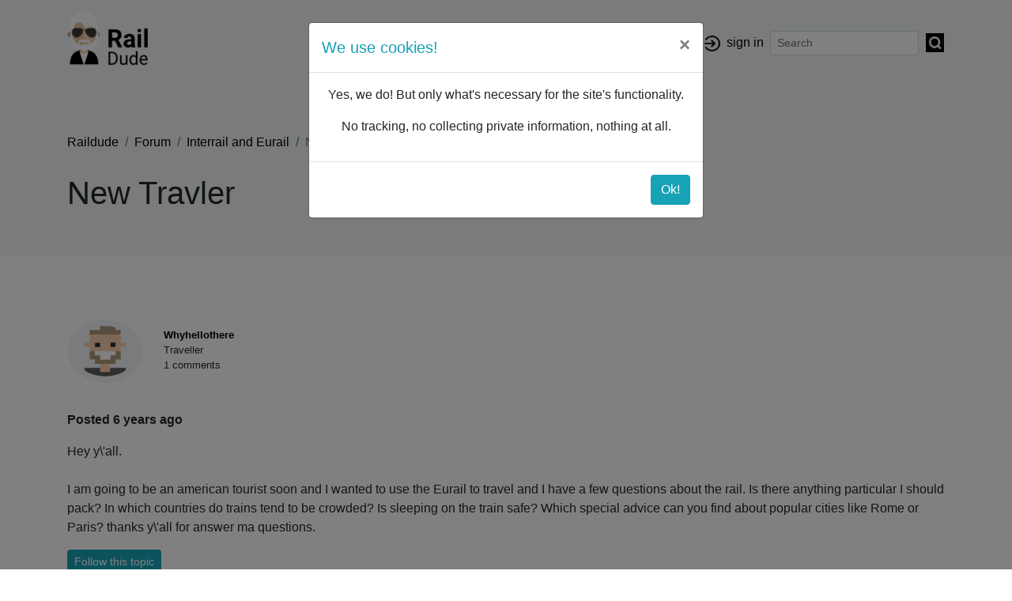

--- FILE ---
content_type: text/html; charset=UTF-8
request_url: https://raildude.com/forum/view?id=14489
body_size: 3354
content:
<!DOCTYPE html>
<html lang="en-US">
<head>
    <meta charset="UTF-8">
    <meta http-equiv="X-UA-Compatible" content="IE=edge">
    <meta name="viewport" content="width=device-width, initial-scale=1">
    <link rel="apple-touch-icon" sizes="180x180" href="/apple-touch-icon.png">
    <link rel="icon" type="image/png" sizes="32x32" href="/favicon-32x32.png">
    <link rel="icon" type="image/png" sizes="16x16" href="/favicon-16x16.png">
    <link rel="manifest" href="/site.webmanifest">
    <link rel="stylesheet" href="https://cdn.jsdelivr.net/npm/bootstrap-icons@1.5.0/font/bootstrap-icons.css">
        <title>New Travler | RailDude</title>
    <meta name="csrf-param" content="_csrf">
<meta name="csrf-token" content="QsnyaHAiTEn_yfnm-ccilADCAmwcX5XTtdCvIzUSW3ADgKIxQ2UcIKiPyrmhn2jGbZVlXS9voYDU5-58b1MxIA==">

<link href="/assets/c9f7ebef/css/bootstrap.css" rel="stylesheet">
<link href="/css/site.css" rel="stylesheet"></head>
<body class="d-flex flex-column h-100">

<nav class="navbar navbar-expand-md">
    <div class="container d-flex">
        <a class="navbar-brand" href="/">
            <img src="/images/raildude-top.png" alt="RailDude Logo">
        </a>
        <button class="navbar-toggler" type="button" data-toggle="collapse" data-target="#navbarCollapse"
                aria-controls="navbarCollapse" aria-expanded="false" aria-label="Toggle navigation">
            menu
        </button>
        <div class="collapse navbar-collapse justify-content-end" id="navbarCollapse">
            <ul class="navbar-nav">
                <li class="nav-item d-flex align-items-center">
                    <span><img src="/images/forum-icon.png" alt="Forum Icon"></span><a class="nav-link" href="/forum">forum</a>
                </li>
                <li class="nav-item d-flex align-items-center">
                    <span><img src="/images/blog-icon.png" alt="Blog Icon"></span><a class="nav-link" href="/blog">blog</a>
                </li>
                                    <li class="nav-item d-flex align-items-center">
                        <span><img src="/images/register-icon.png" alt="Register Icon"></span>
                        <a class="nav-link" href="/auth/register">register</a>
                    </li>
                    <li class="nav-item d-flex align-items-center">
                        <span><img src="/images/signin-icon.png" alt="Signin Icon"></span>
                        <a class="nav-link" href="/auth/login">sign in</a>
                    </li>
                            </ul>
            <form class="form-inline mt-2 mt-md-0 nav-search-form" method="get" action="/search">
                <input class="form-control form-control-sm mr-sm-2" type="text" placeholder="Search" aria-label="Search" name="q">
                <button class="btn search-button" type="submit">
                    <img src="/images/search-icon.png" alt="Search Button">
                </button>
            </form>
        </div>
    </div>
</nav>

<main role="main" class="flex-shrink-0">

        <div class="forum-post-view">

        
<div id="header" class="py-5">
    <div class="container">

        <ul class="breadcrumb"><li class="breadcrumb-item"><a href="/">Raildude</a></li><li class="breadcrumb-item"><a href="/forum">Forum</a></li><li class="breadcrumb-item"><a href="/forum/category/interrail-and-eurail">Interrail and Eurail</a></li><li class="breadcrumb-item active">New Travler</li></ul>
        <h1>New Travler</h1>
                    </div>
</div>
        <div class="container forum-post py-5">

            
            <article>

                
                
<div class="user-badge d-flex">
    <img class="mid-userpic round" src="https://raildude.com/images/userpics/_default.png" alt="Userpic">
    <p>
        <a href="/profile/128073">
            Whyhellothere        </a><br>
        Traveller<br>
        1 comments
    </p>
</div>

                <p><b>Posted 6 years ago</b></p>
                <p>Hey y\&#039;all.  <br />
<br />
I am going to be an american tourist soon and I wanted to use the Eurail to travel and I have a few questions about the rail.   Is there anything particular I  should pack? 	 In which countries do trains tend to be crowded?  Is sleeping on the train safe? 	 Which special advice can you find about popular cities like Rome or Paris?  thanks y\&#039;all for answer ma questions.</p>

                            </article>

                            <a class="btn btn-sm btn-info" href="/auth/login"><i class="bookmark-plus-fill"></i>  Follow this topic</a>                    </div>

        <div class="adsbanner">
    <a href="https://rail.shop/bookingcom" target="_blank">
        <div class="container">
            <div class="row py-5">
                <div class="col adsbanner-content">
                    <img src="/images/hotel-room-interior-sm.jpg" class="rounded border border-light float-sm-left adsbanner-img" alt="Hotel Room Image">
                    <div class="float-sm-left adsbanner-body">
                        <p>The RailDude recommends</p>
                        <img class="img-fluid" src="/images/logo/bookingcom-blue.svg" alt="Booking.com Logo">
                        <p>Compare cheap hotels and save money.</p>
                    </div>
                </div>
            </div>
        </div>
    </a>
</div>
        <div class="container forum-comments">
            
                            <div class="login-warning-btn">
                    <a href="/auth/login" class="btn btn-info">Login to leave a comment</a>
                </div>
                    </div>

    </div>


</main>

<footer class="footer mt-auto py-3">
    <div class="container text-right">
        <img src="/images/raildude-bottom.png" alt="RailDude Logo">
        <p>&copy;2026 RailDude / powered by <a href="https://rail.cc" target="_blank">rail.cc</a> / <a
                    href="/imprint" target="_blank">imprint</a>/ <a
                    href="/rules">rules</a></p>
    </div>
</footer>

<div id="cookie-modal" class="modal" tabindex="-1" role="dialog">
    <div class="modal-dialog" role="document">
        <div class="modal-content">
            <div class="modal-header">
                <h5 class="modal-title">We use cookies!</h5>
                <button type="button" class="close" data-dismiss="modal" aria-label="Close">
                    <span aria-hidden="true">&times;</span>
                </button>
            </div>
            <div class="modal-body text-center">
                <p>Yes, we do! But only what's necessary for the site's functionality.</p>
                <p>No tracking, no collecting private information, nothing at all.</p>
            </div>
            <div class="modal-footer">
                <button type="button" class="btn btn-info" data-dismiss="modal">Ok!</button>
            </div>
        </div>
    </div>
</div>

<script src="/assets/bbc73fe4/jquery.js"></script>
<script src="/assets/5b1a9cd6/yii.js"></script>
<script src="/js/bootstrap.bundle.min.js"></script>
<script src="/js/js.cookie.min.js"></script>
<script>jQuery(function ($) {
    $('#comment-form').on('submit', function(e) {
        if($('#forumcommentform-text').val().length) {
               $('.submit-comment-btn').attr('disabled', 'disabled');
        }
    });
    
    $('.btn-follow,.btn-unfollow').click(function(e) {
        $(e.target).addClass('disabled');
        $.post('/forum/follow', { post_id: 14489, _csrf: "1" }, function(data) {
            if(data['status'] == 'on') {
                $('.btn-follow').addClass('d-none');
                $('.btn-unfollow').removeClass('d-none');
            } else {
                $('.btn-unfollow').addClass('d-none');
                $('.btn-follow').removeClass('d-none');
            }
            $(e.target).removeClass('disabled');
        }, "json");
    });
    
});</script><script>
    $(function(){
        if(!Cookies.get('skipCookiePopup')) {
            $('#cookie-modal').modal();
            $('#cookie-modal').on('hidden.bs.modal', function (e) {
                Cookies.set('skipCookiePopup', true, { expires: 30 });
            });
        }
    });
</script>
    <script type="text/javascript">
        var _paq = window._paq = window._paq || [];
        _paq.push(['disableCookies']);
        _paq.push(['trackPageView']);
        _paq.push(['enableLinkTracking']);
        (function () {
            var u = "https://matomo.rail.cc/";
            _paq.push(['setTrackerUrl', u + 'matomo.php']);
            _paq.push(['setSiteId', '2']);
            var d = document, g = d.createElement('script'), s = d.getElementsByTagName('script')[0];
            g.type = 'text/javascript';
            g.async = true;
            g.src = u + 'matomo.js';
            s.parentNode.insertBefore(g, s);
        })();
    </script>
</body>
</html>
